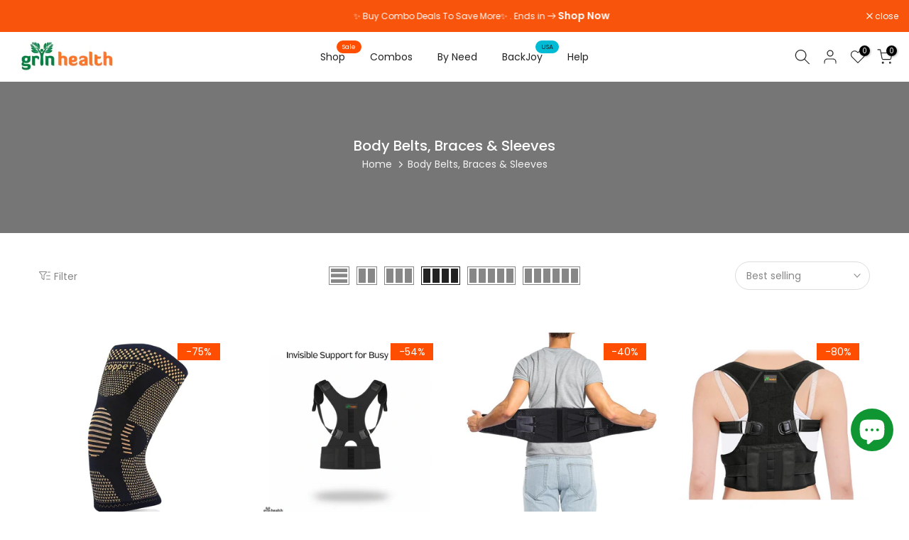

--- FILE ---
content_type: text/html; charset=utf-8
request_url: https://www.grinhealth.com/collections/braces-sleeves/?section_id=popups
body_size: 7222
content:
<div id="shopify-section-popups" class="shopify-section t4s-section-popup t4s-section-admn2-fixed"><style data-shopify>#t4s-popup__exit {
					    max-width: 950px !important;
					    background-color: var(--t4s-light-color);
					    margin: 30px auto;
					    padding: 30px;
					    position: relative;
					}
					#t4s-popup__exit button.mfp-close {
						border-radius: 100%;
						right: -25px;
						top: -25px;
						position: absolute;
						background-color: var(--t4s-light-color);
						color: var(--t4s-dark-color);
					}
					#t4s-popup__exit button.mfp-close:hover {
						color: var(--t4s-light-color);
						background-color: var(--t4s-dark-color);
					}
          .t4s-opening-qv .t4s-exit_pp_wrapper ~ .t4s-modal,
          .t4s-opening-qs .t4s-exit_pp_wrapper ~ .t4s-modal{
              z-index: 99999;
          }
          #t4s-popup__exit.t4s-popup__exit2 {
          	padding: 0;
          	max-width: 500px !important;
        	}
        	.t4s-popup__exit-heading {
	        	display: flex;
	        	align-items: center;
	        	justify-content: center;
	        	flex-direction: column;
	        	top: 30px;
	        	bottom: 30px;
	        	left: 30px;
	        	right: 30px;
	        	height: 100%;
	        	padding: 95px 30px;
	        }
	        .t4s-popup__exit-heading .t4s-heading {
		        color: var(--content-cl);
		        font-weight: 600;
						font-size: 32px;
						line-height: 48px;
						margin-bottom: 4px;
		      }
	        .t4s-popup__exit-heading .t4s-subheading {
		        color: var(--content-cl);
		        font-weight: 400;
						font-size: 14px;
						line-height: 21px;
						margin-bottom: 30px;
		      }
	        .t4s-popup__exit-heading .t4s-code {
		        color: var(--content-cl);
		        border: solid 1px var(--content-cl);
		        font-weight: 600;
						font-size: 16px;
						line-height: 24px;
						height: 37px;
						padding: 6px 16px;
						margin-bottom:30px;
		      }
					
					.t4s-popup__exit-heading .t4s-coupon-wrap{
						left:100%;
						top:0;
						bottom:0;
						transition: .3s ease-in-out;
					}
					@media (min-width: 1025px){
						.t4s-popup__exit-heading .t4s-coupon-wrap{
							opacity: 0;
						}
						.t4s-popup__exit-heading:hover .t4s-coupon-wrap{
							opacity: 1;
						}
					}
					
					.t4s-coupon-wrap .t4s-btn-coupon{
						padding: 0 10px;
						height:37px;
						display:flex;
						align-items:center;
						justify-content:center;
						background-color: var(--btn-bg-cl);
						color: var(--t4s-light-color);
					}
					.t4s-coupon-wrap .t4s-btn-coupon:hover{
						background-color: var(--btn-bg-hover-cl);
					}
					.t4s-coupon-wrap .tooltiptext {
						visibility: hidden;
						background-color: #555;
						color: #fff;
						text-align: center;
						border-radius: 6px;
						padding: 5px;
						position: absolute;
						z-index: 1;
						top:0;
						min-width: 150px;
						transform: translateY(calc(-100% - 10px));
						opacity: 0;
						transition: opacity 0.3s;
					}	
					.t4s-coupon-wrap .tooltiptext::after {
						content: "";
						position: absolute;
						top: 100%;
						left: 50%;
						margin-left: -5px;
						border-width: 5px;
						border-style: solid;
						border-color: #555 transparent transparent transparent;
					}
					.t4s-coupon-wrap button:hover .tooltiptext {
						visibility: visible;
						opacity: 1;
					}
		      .t4s-popup__exit-heading .t4s-description {
			      color: var(--content-cl);
			      font-weight: 400;
						font-size: 14px;
						line-height: 21px;
						margin-bottom: 11px;
			    }
			    .t4s-popup__exit-heading .t4s-heading-btn {
				  	padding: 0 50px;
				  	line-height: 54px;
						height: 54px;
						background-color: var(--btn-bg-cl);
						color: var(--t4s-light-color);
						border-radius: 30px;
						font-weight: 500;
						font-size: 18px;
				  }
				  .t4s-popup__exit-heading .t4s-heading-btn:hover {
					  background-color: var(--btn-bg-hover-cl);
					}
	        .t4s-products-recomend .heading {
		        margin-bottom: 27px;
		        padding: 24px 16px 11px;
		        border-bottom: solid 1px var(--border-color);
		        font-size: 20px;
		        font-weight: 600;
		        line-height: 30px;
		      }
		      .t4s-products-recomend .t4s-pr-list-recomend {
			      padding: 0 30px 30px;
			      max-height: 407px;
    				overflow-y: auto;
			    }
			    .t4s-products-recomend .t4s-pr-list-recomend .t4s-pr-loop-item:not(:last-child) {
				    margin-bottom: 25px;
				  }
			    .t4s-products-recomend .t4s-pr-loop-item .t4s-widget_img_pr{
			    	padding-inline-start: 0;
			    	padding-inline-end: 0;
			    	width: 100px;
				  }
				  .t4s-products-recomend .t4s-pr-loop-item .t4s-widget_if_pr {
				  	padding-inline-start: 13px;
					}
					.t4s-products-recomend .t4s-pr-loop-item .t4s-widget__pr-title {
						font-weight: 500;
						font-size: 16px;
						line-height: 24px;
						margin-bottom: 10px;
					}
					.t4s-products-recomend .t4s-pr-loop-item .t4s-widget__pr-price {
						font-size: 16px;
						line-height: 24px;
						margin-bottom: 10px;
					}
					.t4s-products-recomend .t4s-pr-loop-item .t4s-widget__pr-price ins {
						font-weight: 600;
					}
				  #t4s-popup__exit .t4s-col-heading {
					  color: var(--content-cl);
					  background-color: var(--bg-cl);
					}#t4s-popup__exit.t4s-popup__exit2 {
	          	max-width: 1000px !important;
	        	}@media(max-width: 1024px) {
        		#t4s-popup__exit button.mfp-close {
        			right: -15px;
  						top: -15px;
  						width: 40px;
  						height: 40px;
        		}
        		.t4s-popup__exit-heading {
	        		padding: 60px 15px;
	        	}
	        	.t4s-popup__exit-heading .t4s-heading {
		        	font-size: 24px;
		        	line-height: 30px;
		        }
		        .t4s-popup__exit-heading .t4s-subheading {
			        margin-bottom: 15px;
			      }
			      .t4s-popup__exit-heading .t4s-code {
				      height: 34px;
				      line-height: 32px;
				      padding: 0 14px;
				      margin-bottom: 15px;			    
				    }
						.t4s-coupon-wrap .t4s-btn-coupon{
							height: 34px;
						} 
	        	.t4s-popup__exit-heading .t4s-heading-btn {
	        		height: 45px;
	        		line-height: 45px;
	        		padding: 0 30px;
	        		font-size: 16px;
	        	}
        	}
        	@media(max-width: 767px) {
        		#t4s-popup__exit button.mfp-close {
        			right: -5px;
  						top: -5px;
  						width: 30px;
  						height: 30px;
        		}
        		.t4s-popup__exit-heading {
	        		padding: 30px 15px;
	        	}
	        	.t4s-products-recomend .heading {
		        	padding: 20px 15px 10px;
		        	margin-bottom: 20px;
		        }
		        .t4s-products-recomend .t4s-pr-list-recomend {
			        padding: 15px;
			        overflow-y: auto;
    					max-height: 400px;
			      }
			      .t4s-products-recomend .t4s-pr-list-recomend .t4s-pr-loop-item:not(:last-child) {
				      margin-bottom: 20px;
				    }
        	}</style><div id="t4s-popup__exit" data-block="5518e045-16e6-40cf-9ee0-17c7c3a0e213" class="t4s-popup__exit_wrap t4s-container mfp-with-anim mfp-hide t4s-popup__exit2" data-stt='{ "pp_version": 1,"day_next":  }'>
          <div class="t4s-row t4s-gx-0 t4s-gy-0  t4s-row-cols-lg-2  t4s-row-cols-1"><div class="t4s-col-item t4s_ratio1_1 t4s_position_center t4s_cover t4s-pr t4s-col-heading lazyloadt4s t4s-has-imgbg" style="--content-cl: #222222;--bg-cl: #ffffff;--btn-bg-cl: #ff4e00;--btn-bg-hover-cl: #000000;"  data-bgset="//www.grinhealth.com/cdn/shop/files/AdPopup_6b3dfbd8-5007-4d7e-a10c-3519bcb6307a.jpg?v=1713807463&width=1" data-sizes="auto"  data-optimumx="2">
			   			<div class="t4s-popup__exit-heading t4s-text-center">
					   		 <h4 class="t4s-heading">Get 10% off for your first order</h4>
					   		
<div class="t4s-code-wrap t4s-d-flex t4s-pr"><div class="t4s-code">10GRIN</div>
									<div class="t4s-coupon-wrap t4s-d-inline-flex t4s-pa">
										<button class="t4s-pr t4s-btn-coupon" data-coupon="10GRIN">
											<span class="tooltiptext">Copy to clipboard</span>
											<svg xmlns="http://www.w3.org/2000/svg" width="18" height="18" fill="currentColor" stroke="currentColor" viewBox="0 0 512 512"><path d="M448 352H288c-17.7 0-32-14.3-32-32V64c0-17.7 14.3-32 32-32H396.1c4.2 0 8.3 1.7 11.3 4.7l67.9 67.9c3 3 4.7 7.1 4.7 11.3V320c0 17.7-14.3 32-32 32zM497.9 81.9L430.1 14.1c-9-9-21.2-14.1-33.9-14.1H288c-35.3 0-64 28.7-64 64V320c0 35.3 28.7 64 64 64H448c35.3 0 64-28.7 64-64V115.9c0-12.7-5.1-24.9-14.1-33.9zM64 128c-35.3 0-64 28.7-64 64V448c0 35.3 28.7 64 64 64H224c35.3 0 64-28.7 64-64V416H256v32c0 17.7-14.3 32-32 32H64c-17.7 0-32-14.3-32-32V192c0-17.7 14.3-32 32-32H192V128H64z"/></svg>
										</button>
									</div>
									</div><p class="t4s-description">Use above code to get 10% 0FF for your first order when checkout</p><a href="/collections" class="t4s-heading-btn">GRAB THE DISCOUNT</a></div>
				    </div>

				    
				    	<link href="//www.grinhealth.com/cdn/shop/t/25/assets/collection-products.css?v=158359457861006367661750866390" rel="stylesheet" type="text/css" media="all" />
					    <div class="t4s-col-item t4s-col-products">
					    	<div class="t4s-products-recomend">
					    		
					    			<h3 class="heading">Recommended Products</h3>
					    		
					    			<div class="t4s-pr-list-recomend t4s_ratioadapt t4s_position_center t4s_cover t4s-current-scrollbar"><div class="t4s-product t4s-d-flex t4s-pr-loop-item t4s-widget__pr" data-product-options='{ "id":"6638418985096","cusQty":"1","available":true, "handle":"headrest-neck-rest-cushion-large-plus-neck-support-for-neck-back-pain-relief", "isDefault": false, "VariantFirstID": 40369424662664, "customBadge":["Hot Selling"], "customBadgeHandle":["hot-selling"],"dateStart":1633489633, "compare_at_price":299000,"price":99900, "isPreoder":false,"isExternal":false,"image2":"\/\/www.grinhealth.com\/cdn\/shop\/files\/large_Plus.jpg?v=1753884693\u0026width=1","alt":"Orthopedic Car Neck Rest Pillow (Large Plus) Extra Deep Neck Support Headrest Cushion","isGrouped":false,"maxQuantity":9999 }'>
	<div class="t4s-widget_img_pr" timeline hdt-reveal="slide-in"><div class="t4s-product-img t4s_ratio" style="--aspect-ratioapt: 1.0">
    <img data-pr-img class="t4s-product-main-img lazyloadt4s" loading="lazy" src="[data-uri]" data-src="//www.grinhealth.com/cdn/shop/files/HeadrestPlusBLK.jpg?v=1692954176&width=1" data-widths="[100,200,330,400,500,600,700,800,900]" data-optimumx="2" data-sizes="auto" width="750" height="750" alt="Memory Form Car Headrest Pillow - Grin Health">
    <span class="lazyloadt4s-loader"></span>
    <div data-replace-img2></div>
    <noscript><img class="t4s-product-main-img" loading="lazy" src="//www.grinhealth.com/cdn/shop/files/HeadrestPlusBLK.jpg?v=1692954176&width=600"  alt="Memory Form Car Headrest Pillow - Grin Health"></noscript>
</div></div>
	<div class="t4s-widget_if_pr">
		<a href="/products/headrest-neck-rest-cushion-large-plus-neck-support-for-neck-back-pain-relief" class="t4s-d-block t4s-widget__pr-title">Orthopedic Car Neck Rest Pillow (Large Plus) Extra Deep Neck Support Headrest Cushion</a><div class="t4s-widget__pr-price"data-pr-price><del>Rs. 2,990</del><ins>Rs. 999</ins></div><div class="t4s-product-colors" data-color-options='{ "color_count":3, "color_variants":["Black","Grey","Beige"],"colors_swatch":[null,null,null],"images_swatch":[null,null,null], "color_variants_avai":["Black","Grey","Beige"], "color_variants_handle":["black","grey","beige"], "img_variants":["\/\/www.grinhealth.com\/cdn\/shop\/files\/HeadrestPlusBLK.jpg?v=1692954176","\/\/www.grinhealth.com\/cdn\/shop\/files\/HeadRestExtraLarg_gray.jpg?v=1753888650","\/\/www.grinhealth.com\/cdn\/shop\/files\/HeadRestExtraLargeBiege.jpg?v=1753888650"], "id_variants":[40369424662664,40369424695432,40369424728200], "img_ratios":[1.0,1.0,1.0], "img_options":["Black","Grey","Beige"] }'><span class="t4s-pr-color__item"><span class="t4s-pr-color__value bg_color_ntloading"></span></span><span class="t4s-pr-color__item"><span class="t4s-pr-color__value bg_color_ntloading"></span></span><span class="t4s-pr-color__item"><span class="t4s-pr-color__value bg_color_ntloading"></span></span></div></div>
</div>
 <div class="t4s-product t4s-d-flex t4s-pr-loop-item t4s-widget__pr" data-product-options='{ "id":"6629066014856","cusQty":"1","available":true, "handle":"3pcs-orthopedic-bed-wedge-pillow-set-adjustable", "isDefault": false, "VariantFirstID": 41047891083400, "customBadge":null, "customBadgeHandle":null,"dateStart":1630913172, "compare_at_price":899000,"price":259000, "isPreoder":false,"isExternal":false,"image2":"\/\/www.grinhealth.com\/cdn\/shop\/products\/BedWedge-2.jpg?v=1655810580\u0026width=1","alt":"3pcs Orthopedic Bed Wedge Pillow Set with Neck Support","isGrouped":false,"maxQuantity":9999 }'>
	<div class="t4s-widget_img_pr" timeline hdt-reveal="slide-in"><div class="t4s-product-img t4s_ratio" style="--aspect-ratioapt: 0.9906666666666667">
    <img data-pr-img class="t4s-product-main-img lazyloadt4s" loading="lazy" src="[data-uri]" data-src="//www.grinhealth.com/cdn/shop/products/BedWedge-3copy.jpg?v=1655810580&width=1" data-widths="[100,200,330,400,500,600,700,800,900]" data-optimumx="2" data-sizes="auto" width="1486" height="1500" alt="3pcs Orthopedic Bed Wedge Pillow Set with Neck Support">
    <span class="lazyloadt4s-loader"></span>
    <div data-replace-img2></div>
    <noscript><img class="t4s-product-main-img" loading="lazy" src="//www.grinhealth.com/cdn/shop/products/BedWedge-3copy.jpg?v=1655810580&width=600"  alt="3pcs Orthopedic Bed Wedge Pillow Set with Neck Support"></noscript>
</div></div>
	<div class="t4s-widget_if_pr">
		<a href="/products/3pcs-orthopedic-bed-wedge-pillow-set-adjustable" class="t4s-d-block t4s-widget__pr-title">3pcs Orthopedic Bed Wedge Pillow Set with Neck Support</a><div class="t4s-widget__pr-price"data-pr-price><span class="t4s-price__sale">Rs. 2,590 – Rs. 2,990</span></div><div class="t4s-product-colors" data-color-options='{ "color_count":3, "color_variants":["Grey","Brown","Navy"],"colors_swatch":[null,null,null],"images_swatch":[null,null,null], "color_variants_avai":["Grey","Brown","Navy"], "color_variants_handle":["grey","brown","navy"], "img_variants":["\/\/www.grinhealth.com\/cdn\/shop\/products\/BedWedge-3copy.jpg?v=1655810580","\/\/www.grinhealth.com\/cdn\/shop\/products\/1500x15003.jpg?v=1659353782","\/\/www.grinhealth.com\/cdn\/shop\/files\/Final_1-Bed_wedge_navy1500x1500.jpg?v=1753893858","\/\/www.grinhealth.com\/cdn\/shop\/products\/BedWedge-3copy.jpg?v=1655810580","\/\/www.grinhealth.com\/cdn\/shop\/products\/1500x15003.jpg?v=1659353782","\/\/www.grinhealth.com\/cdn\/shop\/files\/Final_1-Bed_wedge_navy1500x1500.jpg?v=1753893858"], "id_variants":[41047891083400,44535081730184,44535081762952,41047891116168,44535081795720,44535081828488], "img_ratios":[0.9906666666666667,1.0,1.0,0.9906666666666667,1.0,1.0], "img_options":["Grey","Brown","Navy","Grey","Brown","Navy"] }'><span class="t4s-pr-color__item"><span class="t4s-pr-color__value bg_color_ntloading"></span></span><span class="t4s-pr-color__item"><span class="t4s-pr-color__value bg_color_ntloading"></span></span><span class="t4s-pr-color__item"><span class="t4s-pr-color__value bg_color_ntloading"></span></span></div></div>
</div>
 <div class="t4s-product t4s-d-flex t4s-pr-loop-item t4s-widget__pr" data-product-options='{ "id":"6546635128968","cusQty":"1","available":true, "handle":"shiatsu-neck-back-massager-with-remote-ghm219", "isDefault": true, "VariantFirstID": 39295464833160, "customBadge":null, "customBadgeHandle":null,"dateStart":1616165008, "compare_at_price":2499000,"price":1399000, "isPreoder":false,"isExternal":false,"image2":"\/\/www.grinhealth.com\/cdn\/shop\/files\/02copy.jpg?v=1712546051\u0026width=1","alt":"Smart Full Back Massager with Remote For Neck, Shoulders and Back (GHM219)","isGrouped":false,"maxQuantity":71 }'>
	<div class="t4s-widget_img_pr" timeline hdt-reveal="slide-in"><div class="t4s-product-img t4s_ratio" style="--aspect-ratioapt: 1.0">
    <img data-pr-img class="t4s-product-main-img lazyloadt4s" loading="lazy" src="[data-uri]" data-src="//www.grinhealth.com/cdn/shop/files/Massager219_Final.jpg?v=1712546051&width=1" data-widths="[100,200,330,400,500,600,700,800,900]" data-optimumx="2" data-sizes="auto" width="700" height="700" alt="Smart Full Back Massager with Remote For Neck, Shoulders and Back (GHM219)">
    <span class="lazyloadt4s-loader"></span>
    <div data-replace-img2></div>
    <noscript><img class="t4s-product-main-img" loading="lazy" src="//www.grinhealth.com/cdn/shop/files/Massager219_Final.jpg?v=1712546051&width=600"  alt="Smart Full Back Massager with Remote For Neck, Shoulders and Back (GHM219)"></noscript>
</div></div>
	<div class="t4s-widget_if_pr">
		<a href="/products/shiatsu-neck-back-massager-with-remote-ghm219" class="t4s-d-block t4s-widget__pr-title">Smart Full Back Massager with Remote For Neck, Shoulders and Back (GHM219)</a><div class="t4s-widget__pr-price"data-pr-price><del>Rs. 24,990</del><ins>Rs. 13,990</ins></div></div>
</div>
 <div class="t4s-product t4s-d-flex t4s-pr-loop-item t4s-widget__pr" data-product-options='{ "id":"4827507687560","cusQty":"1","available":true, "handle":"grin-health-sit-right-ergonomic-back-support-memory-foam-backrest-lumbar-cushion", "isDefault": true, "VariantFirstID": 33441735082120, "customBadge":null, "customBadgeHandle":null,"dateStart":1586425167, "compare_at_price":340000,"price":159000, "isPreoder":false,"isExternal":false,"image2":"\/\/www.grinhealth.com\/cdn\/shop\/files\/5_d73bb0bd-e0ee-4c75-9a28-dadc953b3223.png?v=1764869895\u0026width=1","alt":"SitRight Full Lumbar Back Support- High Density","isGrouped":false,"maxQuantity":9999 }'>
	<div class="t4s-widget_img_pr" timeline hdt-reveal="slide-in"><div class="t4s-product-img t4s_ratio" style="--aspect-ratioapt: 1.0">
    <img data-pr-img class="t4s-product-main-img lazyloadt4s" loading="lazy" src="[data-uri]" data-src="//www.grinhealth.com/cdn/shop/files/SitRight_Image_Aug_4_2025_at_09_29_51_PM.jpg?v=1764869895&width=1" data-widths="[100,200,330,400,500,600,700,800,900]" data-optimumx="2" data-sizes="auto" width="750" height="750" alt="SitRight Full Lumbar Back Support- High Density">
    <span class="lazyloadt4s-loader"></span>
    <div data-replace-img2></div>
    <noscript><img class="t4s-product-main-img" loading="lazy" src="//www.grinhealth.com/cdn/shop/files/SitRight_Image_Aug_4_2025_at_09_29_51_PM.jpg?v=1764869895&width=600"  alt="SitRight Full Lumbar Back Support- High Density"></noscript>
</div></div>
	<div class="t4s-widget_if_pr">
		<a href="/products/grin-health-sit-right-ergonomic-back-support-memory-foam-backrest-lumbar-cushion" class="t4s-d-block t4s-widget__pr-title">SitRight Full Lumbar Back Support- High Density</a><div class="t4s-widget__pr-price"data-pr-price><del>Rs. 3,400</del><ins>Rs. 1,590</ins></div></div>
</div>
 <div class="t4s-product t4s-d-flex t4s-pr-loop-item t4s-widget__pr" data-product-options='{ "id":"4816129294472","cusQty":"1","available":true, "handle":"grin-health-sitplus-premium-comfort-seat-cushion-for-office-chair-car-seat-non-slip-orthopedic-design-to-relieve-back-pain-relief", "isDefault": false, "VariantFirstID": 41262430388360, "customBadge":["New"], "customBadgeHandle":["new"],"dateStart":1586247208, "compare_at_price":499000,"price":149000, "isPreoder":false,"isExternal":false,"image2":"\/\/www.grinhealth.com\/cdn\/shop\/files\/SitPlus2_Grey.jpg?v=1769676509\u0026width=1","alt":"SitPlus Extra-Dense Seat Cushion for Firm Support","isGrouped":false,"maxQuantity":9999 }'>
	<div class="t4s-widget_img_pr" timeline hdt-reveal="slide-in"><div class="t4s-product-img t4s_ratio" style="--aspect-ratioapt: 1.053484602917342">
    <img data-pr-img class="t4s-product-main-img lazyloadt4s" loading="lazy" src="[data-uri]" data-src="//www.grinhealth.com/cdn/shop/files/SitPlusGrey-1.jpg?v=1692724024&width=1" data-widths="[100,200,330,400,500,600,700,800,900]" data-optimumx="2" data-sizes="auto" width="650" height="617" alt="SitPlus Extra-Dense Seat Cushion for Firm Support">
    <span class="lazyloadt4s-loader"></span>
    <div data-replace-img2></div>
    <noscript><img class="t4s-product-main-img" loading="lazy" src="//www.grinhealth.com/cdn/shop/files/SitPlusGrey-1.jpg?v=1692724024&width=600"  alt="SitPlus Extra-Dense Seat Cushion for Firm Support"></noscript>
</div></div>
	<div class="t4s-widget_if_pr">
		<a href="/products/grin-health-sitplus-premium-comfort-seat-cushion-for-office-chair-car-seat-non-slip-orthopedic-design-to-relieve-back-pain-relief" class="t4s-d-block t4s-widget__pr-title">SitPlus Extra-Dense Seat Cushion for Firm Support</a><div class="t4s-widget__pr-price"data-pr-price><del>Rs. 4,990</del><ins>Rs. 1,490</ins></div><div class="t4s-product-colors" data-color-options='{ "color_count":2, "color_variants":["Grey","Light Blue"],"colors_swatch":[null,null],"images_swatch":[null,null], "color_variants_avai":["Grey","Light Blue"], "color_variants_handle":["grey","light-blue"], "img_variants":["\/\/www.grinhealth.com\/cdn\/shop\/files\/SitPlusGrey-1.jpg?v=1692724024","\/\/www.grinhealth.com\/cdn\/shop\/files\/SitPlusBlue-1.jpg?v=1769676509"], "id_variants":[41262430388360,41262430421128], "img_ratios":[1.053484602917342,1.053484602917342], "img_options":["Grey","Light Blue"] }'><span class="t4s-pr-color__item"><span class="t4s-pr-color__value bg_color_ntloading"></span></span><span class="t4s-pr-color__item"><span class="t4s-pr-color__value bg_color_ntloading"></span></span><span class="t4s-pr-color__item"><span class="t4s-pr-color__value bg_color_ntloading"></span></span></div></div>
</div>
 <div class="t4s-product t4s-d-flex t4s-pr-loop-item t4s-widget__pr" data-product-options='{ "id":"7851151753352","cusQty":"1","available":true, "handle":"sitright-pro-standard-size-backrest-lumbar-support-c3-black", "isDefault": true, "VariantFirstID": 41828570661000, "customBadge":null, "customBadgeHandle":null,"dateStart":1709137741, "compare_at_price":340000,"price":129000, "isPreoder":false,"isExternal":false,"image2":"\/\/www.grinhealth.com\/cdn\/shop\/files\/SitRightProStandard.jpg?v=1709138255\u0026width=1","alt":"SitRight Pro Standard Size Backrest Lumbar Support","isGrouped":false,"maxQuantity":91 }'>
	<div class="t4s-widget_img_pr" timeline hdt-reveal="slide-in"><div class="t4s-product-img t4s_ratio" style="--aspect-ratioapt: 1.0">
    <img data-pr-img class="t4s-product-main-img lazyloadt4s" loading="lazy" src="[data-uri]" data-src="//www.grinhealth.com/cdn/shop/files/1-SitRightProStandrad.jpg?v=1709138256&width=1" data-widths="[100,200,330,400,500,600,700,800,900]" data-optimumx="2" data-sizes="auto" width="700" height="700" alt="SitRight Pro Standard Size Backrest Lumbar Support">
    <span class="lazyloadt4s-loader"></span>
    <div data-replace-img2></div>
    <noscript><img class="t4s-product-main-img" loading="lazy" src="//www.grinhealth.com/cdn/shop/files/1-SitRightProStandrad.jpg?v=1709138256&width=600"  alt="SitRight Pro Standard Size Backrest Lumbar Support"></noscript>
</div></div>
	<div class="t4s-widget_if_pr">
		<a href="/products/sitright-pro-standard-size-backrest-lumbar-support-c3-black" class="t4s-d-block t4s-widget__pr-title">SitRight Pro Standard Size Backrest Lumbar Support</a><div class="t4s-widget__pr-price"data-pr-price><del>Rs. 3,400</del><ins>Rs. 1,290</ins></div></div>
</div>
 <div class="t4s-product t4s-d-flex t4s-pr-loop-item t4s-widget__pr" data-product-options='{ "id":"4827583971464","cusQty":"1","available":true, "handle":"grin-health-gel-layer-and-memory-foam-coccyx-seat-cushion-for-sciatica-tailbone-and-back-pain-relief-black", "isDefault": true, "VariantFirstID": 33441930215560, "customBadge":null, "customBadgeHandle":null,"dateStart":1586426020, "compare_at_price":449000,"price":149900, "isPreoder":false,"isExternal":false,"image2":"\/\/www.grinhealth.com\/cdn\/shop\/products\/61WTbcBpE7L._SL1000.jpg?v=1718895697\u0026width=1","alt":"Gel Enhanced Coccyx Seat Cushion","isGrouped":false,"maxQuantity":9999 }'>
	<div class="t4s-widget_img_pr" timeline hdt-reveal="slide-in"><div class="t4s-product-img t4s_ratio" style="--aspect-ratioapt: 1.0">
    <img data-pr-img class="t4s-product-main-img lazyloadt4s" loading="lazy" src="[data-uri]" data-src="//www.grinhealth.com/cdn/shop/products/7108mLpJrcL._SL1500.jpg?v=1718895670&width=1" data-widths="[100,200,330,400,500,600,700,800,900]" data-optimumx="2" data-sizes="auto" width="750" height="750" alt="Gel Enhanced Coccyx Seat Cushion">
    <span class="lazyloadt4s-loader"></span>
    <div data-replace-img2></div>
    <noscript><img class="t4s-product-main-img" loading="lazy" src="//www.grinhealth.com/cdn/shop/products/7108mLpJrcL._SL1500.jpg?v=1718895670&width=600"  alt="Gel Enhanced Coccyx Seat Cushion"></noscript>
</div></div>
	<div class="t4s-widget_if_pr">
		<a href="/products/grin-health-gel-layer-and-memory-foam-coccyx-seat-cushion-for-sciatica-tailbone-and-back-pain-relief-black" class="t4s-d-block t4s-widget__pr-title">Gel Enhanced Coccyx Seat Cushion</a><div class="t4s-widget__pr-price"data-pr-price><del>Rs. 4,490</del><ins>Rs. 1,499</ins></div></div>
</div>
 <div class="t4s-product t4s-d-flex t4s-pr-loop-item t4s-widget__pr" data-product-options='{ "id":"7663750578312","cusQty":"1","available":true, "handle":"sitright-full-lumbar-back-support-with-gel", "isDefault": true, "VariantFirstID": 41495461363848, "customBadge":null, "customBadgeHandle":null,"dateStart":1700632887, "compare_at_price":340000,"price":169900, "isPreoder":false,"isExternal":false,"image2":"\/\/www.grinhealth.com\/cdn\/shop\/files\/SitRight_1_belt_Size.jpg?v=1764869895\u0026width=1","alt":"SitRight Full Lumbar Back Support with Gel","isGrouped":false,"maxQuantity":83 }'>
	<div class="t4s-widget_img_pr" timeline hdt-reveal="slide-in"><div class="t4s-product-img t4s_ratio" style="--aspect-ratioapt: 0.9">
    <img data-pr-img class="t4s-product-main-img lazyloadt4s" loading="lazy" src="[data-uri]" data-src="//www.grinhealth.com/cdn/shop/files/SitRightGel1Belt.jpg?v=1700633101&width=1" data-widths="[100,200,330,400,500,600,700,800,900]" data-optimumx="2" data-sizes="auto" width="540" height="600" alt="SitRight Full Lumbar Back Support with Gel">
    <span class="lazyloadt4s-loader"></span>
    <div data-replace-img2></div>
    <noscript><img class="t4s-product-main-img" loading="lazy" src="//www.grinhealth.com/cdn/shop/files/SitRightGel1Belt.jpg?v=1700633101&width=600"  alt="SitRight Full Lumbar Back Support with Gel"></noscript>
</div></div>
	<div class="t4s-widget_if_pr">
		<a href="/products/sitright-full-lumbar-back-support-with-gel" class="t4s-d-block t4s-widget__pr-title">SitRight Full Lumbar Back Support with Gel</a><div class="t4s-widget__pr-price"data-pr-price><del>Rs. 3,400</del><ins>Rs. 1,699</ins></div></div>
</div>
 <div class="t4s-product t4s-d-flex t4s-pr-loop-item t4s-widget__pr" data-product-options='{ "id":"7113606332552","cusQty":"1","available":true, "handle":"seat-cushion-lumbar-support-pillow-combo-gel-chair-cushions-for-pain-relief", "isDefault": true, "VariantFirstID": 40828354822280, "customBadge":["New"], "customBadgeHandle":["new"],"dateStart":1665828600, "compare_at_price":649000,"price":179000, "isPreoder":false,"isExternal":false,"image2":"\/\/www.grinhealth.com\/cdn\/shop\/files\/Gel_Combo-_Model_Photo_Where_to_use.jpg?v=1752596987\u0026width=1","alt":"Comfy Pro Seating Combo - Ortho Seat-Lumbar Set","isGrouped":false,"maxQuantity":92 }'>
	<div class="t4s-widget_img_pr" timeline hdt-reveal="slide-in"><div class="t4s-product-img t4s_ratio" style="--aspect-ratioapt: 1.0">
    <img data-pr-img class="t4s-product-main-img lazyloadt4s" loading="lazy" src="[data-uri]" data-src="//www.grinhealth.com/cdn/shop/files/ComoGelInfused.jpg?v=1704192621&width=1" data-widths="[100,200,330,400,500,600,700,800,900]" data-optimumx="2" data-sizes="auto" width="586" height="586" alt="Comfy Pro Seating Combo - Ortho Seat-Lumbar Set">
    <span class="lazyloadt4s-loader"></span>
    <div data-replace-img2></div>
    <noscript><img class="t4s-product-main-img" loading="lazy" src="//www.grinhealth.com/cdn/shop/files/ComoGelInfused.jpg?v=1704192621&width=600"  alt="Comfy Pro Seating Combo - Ortho Seat-Lumbar Set"></noscript>
</div></div>
	<div class="t4s-widget_if_pr">
		<a href="/products/seat-cushion-lumbar-support-pillow-combo-gel-chair-cushions-for-pain-relief" class="t4s-d-block t4s-widget__pr-title">Comfy Pro Seating Combo - Ortho Seat-Lumbar Set</a><div class="t4s-widget__pr-price"data-pr-price><del>Rs. 6,490</del><ins>Rs. 1,790</ins></div></div>
</div>
 <div class="t4s-product t4s-d-flex t4s-pr-loop-item t4s-widget__pr" data-product-options='{ "id":"6936259625096","cusQty":"1","available":true, "handle":"3pcs-orthopedic-bed-wedge-pillow-set-adjustable-brown", "isDefault": false, "VariantFirstID": 42787785179272, "customBadge":["Best Seller"], "customBadgeHandle":["best-seller"],"dateStart":1655720793, "compare_at_price":899000,"price":259000, "isPreoder":false,"isExternal":false,"image2":"\/\/www.grinhealth.com\/cdn\/shop\/products\/1000x10003copy.jpg?v=1659353782\u0026width=1","alt":"3pcs Orthopedic Bed Wedge Cushion Pillow Set with Neck Support, Brown","isGrouped":false,"maxQuantity":9999 }'>
	<div class="t4s-widget_img_pr" timeline hdt-reveal="slide-in"><div class="t4s-product-img t4s_ratio" style="--aspect-ratioapt: 1.0">
    <img data-pr-img class="t4s-product-main-img lazyloadt4s" loading="lazy" src="[data-uri]" data-src="//www.grinhealth.com/cdn/shop/products/1500x15003.jpg?v=1659353782&width=1" data-widths="[100,200,330,400,500,600,700,800,900]" data-optimumx="2" data-sizes="auto" width="750" height="750" alt="3pcs Orthopedic Bed Wedge Cushion Pillow Set with Neck Support, Brown">
    <span class="lazyloadt4s-loader"></span>
    <div data-replace-img2></div>
    <noscript><img class="t4s-product-main-img" loading="lazy" src="//www.grinhealth.com/cdn/shop/products/1500x15003.jpg?v=1659353782&width=600"  alt="3pcs Orthopedic Bed Wedge Cushion Pillow Set with Neck Support, Brown"></noscript>
</div></div>
	<div class="t4s-widget_if_pr">
		<a href="/products/3pcs-orthopedic-bed-wedge-pillow-set-adjustable-brown" class="t4s-d-block t4s-widget__pr-title">3pcs Orthopedic Bed Wedge Cushion Pillow Set with Neck Support, Brown</a><div class="t4s-widget__pr-price"data-pr-price><span class="t4s-price__sale">Rs. 2,590 – Rs. 2,990</span></div></div>
</div>
 <div class="t4s-product t4s-d-flex t4s-pr-loop-item t4s-widget__pr" data-product-options='{ "id":"6610317115528","cusQty":"1","available":true, "handle":"grin-health-foot-rest-for-under-desk-with-2-option-at-work-adjustable-footrest-for-office-work-study-home-gaming-17-5-x-10-x-5-2cm", "isDefault": true, "VariantFirstID": 39485973594248, "customBadge":null, "customBadgeHandle":null,"dateStart":1627628695, "compare_at_price":299000,"price":142900, "isPreoder":false,"isExternal":false,"image2":"\/\/www.grinhealth.com\/cdn\/shop\/files\/footrest3.jpg?v=1715308384\u0026width=1","alt":"Adjustable Foot Rest for Under Desk","isGrouped":false,"maxQuantity":86 }'>
	<div class="t4s-widget_img_pr" timeline hdt-reveal="slide-in"><div class="t4s-product-img t4s_ratio" style="--aspect-ratioapt: 1.1325503355704698">
    <img data-pr-img class="t4s-product-main-img lazyloadt4s" loading="lazy" src="[data-uri]" data-src="//www.grinhealth.com/cdn/shop/files/FootRest-1.jpg?v=1715308384&width=1" data-widths="[100,200,330,400,500,600,700,800,900]" data-optimumx="2" data-sizes="auto" width="675" height="596" alt="Adjustable Foot Rest for Under Desk">
    <span class="lazyloadt4s-loader"></span>
    <div data-replace-img2></div>
    <noscript><img class="t4s-product-main-img" loading="lazy" src="//www.grinhealth.com/cdn/shop/files/FootRest-1.jpg?v=1715308384&width=600"  alt="Adjustable Foot Rest for Under Desk"></noscript>
</div></div>
	<div class="t4s-widget_if_pr">
		<a href="/products/grin-health-foot-rest-for-under-desk-with-2-option-at-work-adjustable-footrest-for-office-work-study-home-gaming-17-5-x-10-x-5-2cm" class="t4s-d-block t4s-widget__pr-title">Adjustable Foot Rest for Under Desk</a><div class="t4s-widget__pr-price"data-pr-price><del>Rs. 2,990</del><ins>Rs. 1,429</ins></div></div>
</div>
 <div class="t4s-product t4s-d-flex t4s-pr-loop-item t4s-widget__pr" data-product-options='{ "id":"4816282124424","cusQty":"1","available":true, "handle":"grin-health-butterfly-orthopedic-contour-memory-foam-neck-support-sleeping-bed-pillow-cervical-cooling-pillow-for-back-and-neck-pain-relief", "isDefault": true, "VariantFirstID": 33399800299656, "customBadge":null, "customBadgeHandle":null,"dateStart":1586249724, "compare_at_price":599000,"price":149000, "isPreoder":false,"isExternal":false,"image2":"\/\/www.grinhealth.com\/cdn\/shop\/products\/butterFly-Plw.jpg?v=1611853218\u0026width=1","alt":"ButterFly Contour Cervical Pillow","isGrouped":false,"maxQuantity":5 }'>
	<div class="t4s-widget_img_pr" timeline hdt-reveal="slide-in"><div class="t4s-product-img t4s_ratio" style="--aspect-ratioapt: 1.0">
    <img data-pr-img class="t4s-product-main-img lazyloadt4s" loading="lazy" src="[data-uri]" data-src="//www.grinhealth.com/cdn/shop/products/1500x1500-Butterflycopy.jpg?v=1611853218&width=1" data-widths="[100,200,330,400,500,600,700,800,900]" data-optimumx="2" data-sizes="auto" width="1500" height="1500" alt="ButterFly Contour Cervical Pillow">
    <span class="lazyloadt4s-loader"></span>
    <div data-replace-img2></div>
    <noscript><img class="t4s-product-main-img" loading="lazy" src="//www.grinhealth.com/cdn/shop/products/1500x1500-Butterflycopy.jpg?v=1611853218&width=600"  alt="ButterFly Contour Cervical Pillow"></noscript>
</div></div>
	<div class="t4s-widget_if_pr">
		<a href="/products/grin-health-butterfly-orthopedic-contour-memory-foam-neck-support-sleeping-bed-pillow-cervical-cooling-pillow-for-back-and-neck-pain-relief" class="t4s-d-block t4s-widget__pr-title">ButterFly Contour Cervical Pillow</a><div class="t4s-widget__pr-price"data-pr-price><del>Rs. 5,990</del><ins>Rs. 1,490</ins></div></div>
</div>
 <div class="t4s-product t4s-d-flex t4s-pr-loop-item t4s-widget__pr" data-product-options='{ "id":"4827525349512","cusQty":"1","available":true, "handle":"coccyx-tailbone-support-seat-cushion", "isDefault": false, "VariantFirstID": 42122881073288, "customBadge":null, "customBadgeHandle":null,"dateStart":1586425365, "compare_at_price":290000,"price":119000, "isPreoder":false,"isExternal":false,"image2":"\/\/www.grinhealth.com\/cdn\/shop\/files\/Coccyx_New_3D_700x700_copy.jpg?v=1754056311\u0026width=1","alt":"Coccyx Seat Cushion Tailbone Pillow","isGrouped":false,"maxQuantity":9999 }'>
	<div class="t4s-widget_img_pr" timeline hdt-reveal="slide-in"><div class="t4s-product-img t4s_ratio" style="--aspect-ratioapt: 1.0">
    <img data-pr-img class="t4s-product-main-img lazyloadt4s" loading="lazy" src="[data-uri]" data-src="//www.grinhealth.com/cdn/shop/files/Coccyx_New_3D_700x700_copy_2.jpg?v=1754056311&width=1" data-widths="[100,200,330,400,500,600,700,800,900]" data-optimumx="2" data-sizes="auto" width="700" height="700" alt="Coccyx Seat Cushion Tailbone Pillow">
    <span class="lazyloadt4s-loader"></span>
    <div data-replace-img2></div>
    <noscript><img class="t4s-product-main-img" loading="lazy" src="//www.grinhealth.com/cdn/shop/files/Coccyx_New_3D_700x700_copy_2.jpg?v=1754056311&width=600"  alt="Coccyx Seat Cushion Tailbone Pillow"></noscript>
</div></div>
	<div class="t4s-widget_if_pr">
		<a href="/products/coccyx-tailbone-support-seat-cushion" class="t4s-d-block t4s-widget__pr-title">Coccyx Seat Cushion Tailbone Pillow</a><div class="t4s-widget__pr-price"data-pr-price><span class="t4s-price__sale">Rs. 1,190 – Rs. 1,649</span></div><div class="t4s-product-colors" data-color-options='{ "color_count":3, "color_variants":["Black","Grey","Blue"],"colors_swatch":[null,null,null],"images_swatch":[null,null,null], "color_variants_avai":["Black","Grey","Blue"], "color_variants_handle":["black","grey","blue"], "img_variants":["\/\/www.grinhealth.com\/cdn\/shop\/files\/Coccyx_New_3D_700x700_copy_2.jpg?v=1754056311","\/\/www.grinhealth.com\/cdn\/shop\/files\/Coccyx1.jpg?v=1753874394","\/\/www.grinhealth.com\/cdn\/shop\/files\/Coccyx_New_3D_700x700_copy.jpg?v=1754056311","\/\/www.grinhealth.com\/cdn\/shop\/files\/Coccyx_New_3D_700x700_157e3fa5-659a-4f7f-b7da-d1b0af11d789.jpg?v=1754056311"], "id_variants":[42122881073288,42122881171592,42122881204360,42122881335432], "img_ratios":[1.0,1.0,1.0,1.0], "img_options":["Black","Black","Grey","Blue"] }'><span class="t4s-pr-color__item"><span class="t4s-pr-color__value bg_color_ntloading"></span></span><span class="t4s-pr-color__item"><span class="t4s-pr-color__value bg_color_ntloading"></span></span><span class="t4s-pr-color__item"><span class="t4s-pr-color__value bg_color_ntloading"></span></span></div></div>
</div>
 <div class="t4s-product t4s-d-flex t4s-pr-loop-item t4s-widget__pr" data-product-options='{ "id":"4566284402824","cusQty":"1","available":true, "handle":"grin-health-advance-orthopaedic-coccyx-plus-seat-cushion-with-memory-foam-pain-relief-black-grey", "isDefault": false, "VariantFirstID": 34046051811464, "customBadge":["Hot Selling"], "customBadgeHandle":["hot-selling"],"dateStart":1581585772, "compare_at_price":449000,"price":149900, "isPreoder":false,"isExternal":false,"image2":"\/\/www.grinhealth.com\/cdn\/shop\/files\/CoccyxPlus4.jpg?v=1752515179\u0026width=1","alt":"CoccyxPlus Piles Pain Relief Seat Cushion","isGrouped":false,"maxQuantity":9999 }'>
	<div class="t4s-widget_img_pr" timeline hdt-reveal="slide-in"><div class="t4s-product-img t4s_ratio" style="--aspect-ratioapt: 1.0">
    <img data-pr-img class="t4s-product-main-img lazyloadt4s" loading="lazy" src="[data-uri]" data-src="//www.grinhealth.com/cdn/shop/files/CoccyxPlus6.jpg?v=1752515179&width=1" data-widths="[100,200,330,400,500,600,700,800,900]" data-optimumx="2" data-sizes="auto" width="750" height="750" alt="CoccyxPlus Piles Pain Relief Seat Cushion">
    <span class="lazyloadt4s-loader"></span>
    <div data-replace-img2></div>
    <noscript><img class="t4s-product-main-img" loading="lazy" src="//www.grinhealth.com/cdn/shop/files/CoccyxPlus6.jpg?v=1752515179&width=600"  alt="CoccyxPlus Piles Pain Relief Seat Cushion"></noscript>
</div></div>
	<div class="t4s-widget_if_pr">
		<a href="/products/grin-health-advance-orthopaedic-coccyx-plus-seat-cushion-with-memory-foam-pain-relief-black-grey" class="t4s-d-block t4s-widget__pr-title">CoccyxPlus Piles Pain Relief Seat Cushion</a><div class="t4s-widget__pr-price"data-pr-price><span class="t4s-price__sale">Rs. 1,499 – Rs. 1,599</span></div></div>
</div>
 <div class="t4s-product t4s-d-flex t4s-pr-loop-item t4s-widget__pr" data-product-options='{ "id":"4816279339144","cusQty":"1","available":true, "handle":"grin-health-ssp-soft-memory-foam-cervical-contour-gel-queen-size-pillow-for-neck-support-55x35x11-09-cmgh-ssp-gel-q", "isDefault": true, "VariantFirstID": 33399797055624, "customBadge":null, "customBadgeHandle":null,"dateStart":1586249681, "compare_at_price":499000,"price":149000, "isPreoder":false,"isExternal":false,"image2":"\/\/www.grinhealth.com\/cdn\/shop\/files\/Cervical2.jpg?v=1716309622\u0026width=1","alt":"Gel Contour Cervical Pillow","isGrouped":false,"maxQuantity":91 }'>
	<div class="t4s-widget_img_pr" timeline hdt-reveal="slide-in"><div class="t4s-product-img t4s_ratio" style="--aspect-ratioapt: 1.0">
    <img data-pr-img class="t4s-product-main-img lazyloadt4s" loading="lazy" src="[data-uri]" data-src="//www.grinhealth.com/cdn/shop/files/GelCervical.jpg?v=1716309622&width=1" data-widths="[100,200,330,400,500,600,700,800,900]" data-optimumx="2" data-sizes="auto" width="650" height="650" alt="Gel Contour Cervical Pillow">
    <span class="lazyloadt4s-loader"></span>
    <div data-replace-img2></div>
    <noscript><img class="t4s-product-main-img" loading="lazy" src="//www.grinhealth.com/cdn/shop/files/GelCervical.jpg?v=1716309622&width=600"  alt="Gel Contour Cervical Pillow"></noscript>
</div></div>
	<div class="t4s-widget_if_pr">
		<a href="/products/grin-health-ssp-soft-memory-foam-cervical-contour-gel-queen-size-pillow-for-neck-support-55x35x11-09-cmgh-ssp-gel-q" class="t4s-d-block t4s-widget__pr-title">Gel Contour Cervical Pillow</a><div class="t4s-widget__pr-price"data-pr-price><del>Rs. 4,990</del><ins>Rs. 1,490</ins></div></div>
</div>
 <div class="t4s-product t4s-d-flex t4s-pr-loop-item t4s-widget__pr" data-product-options='{ "id":"5196254052488","cusQty":"1","available":true, "handle":"sitright-pro-premium-full-lumbar-support-black", "isDefault": false, "VariantFirstID": 34735083094152, "customBadge":null, "customBadgeHandle":null,"dateStart":1604224787, "compare_at_price":340000,"price":139000, "isPreoder":false,"isExternal":false,"image2":"\/\/www.grinhealth.com\/cdn\/shop\/files\/SitRight_Pro_Website2.jpg?v=1752774122\u0026width=1","alt":"SitRight Pro Full Lumbar Back Support- Sleek \u0026amp; Soft","isGrouped":false,"maxQuantity":9999 }'>
	<div class="t4s-widget_img_pr" timeline hdt-reveal="slide-in"><div class="t4s-product-img t4s_ratio" style="--aspect-ratioapt: 1.0">
    <img data-pr-img class="t4s-product-main-img lazyloadt4s" loading="lazy" src="[data-uri]" data-src="//www.grinhealth.com/cdn/shop/files/SitRight_Pro_Website3.jpg?v=1752774122&width=1" data-widths="[100,200,330,400,500,600,700,800,900]" data-optimumx="2" data-sizes="auto" width="675" height="675" alt="SitRight Pro Full Lumbar Back Support- Sleek &amp; Soft">
    <span class="lazyloadt4s-loader"></span>
    <div data-replace-img2></div>
    <noscript><img class="t4s-product-main-img" loading="lazy" src="//www.grinhealth.com/cdn/shop/files/SitRight_Pro_Website3.jpg?v=1752774122&width=600"  alt="SitRight Pro Full Lumbar Back Support- Sleek &amp; Soft"></noscript>
</div></div>
	<div class="t4s-widget_if_pr">
		<a href="/products/sitright-pro-premium-full-lumbar-support-black" class="t4s-d-block t4s-widget__pr-title">SitRight Pro Full Lumbar Back Support- Sleek & Soft</a><div class="t4s-widget__pr-price"data-pr-price><del>Rs. 3,400</del><ins>Rs. 1,390</ins></div><div class="t4s-product-colors" data-color-options='{ "color_count":3, "color_variants":["Black","Grey","Biege"],"colors_swatch":[null,null,null],"images_swatch":[null,null,null], "color_variants_avai":["Black","Grey","Biege"], "color_variants_handle":["black","grey","biege"], "img_variants":["\/\/www.grinhealth.com\/cdn\/shop\/files\/SitRight_Pro_Website3.jpg?v=1752774122","\/\/www.grinhealth.com\/cdn\/shop\/files\/SitRight_Pro_Website2.jpg?v=1752774122","\/\/www.grinhealth.com\/cdn\/shop\/files\/SitRight_Pro_Website1.jpg?v=1752774122"], "id_variants":[34735083094152,34735083126920,34735083159688], "img_ratios":[1.0,1.0,1.0], "img_options":["Black","Grey","Biege"] }'><span class="t4s-pr-color__item"><span class="t4s-pr-color__value bg_color_ntloading"></span></span><span class="t4s-pr-color__item"><span class="t4s-pr-color__value bg_color_ntloading"></span></span><span class="t4s-pr-color__item"><span class="t4s-pr-color__value bg_color_ntloading"></span></span></div></div>
</div>
 <div class="t4s-product t4s-d-flex t4s-pr-loop-item t4s-widget__pr" data-product-options='{ "id":"5241526616200","cusQty":"1","available":true, "handle":"nextgen-premium-coccyx-seat-cushion-for-tailbone-lower-back-hip-sciatica-pain-ergonomic-office-chair-car-seat-cushion", "isDefault": true, "VariantFirstID": 40150113714312, "customBadge":null, "customBadgeHandle":null,"dateStart":1611852218, "compare_at_price":449000,"price":159000, "isPreoder":false,"isExternal":false,"image2":"\/\/www.grinhealth.com\/cdn\/shop\/products\/BTRFKY-2-6.jpg?v=1611852530\u0026width=1","alt":"Grin Health Lux Wedge Seat Cushion","isGrouped":false,"maxQuantity":76 }'>
	<div class="t4s-widget_img_pr" timeline hdt-reveal="slide-in"><div class="t4s-product-img t4s_ratio" style="--aspect-ratioapt: 1.0">
    <img data-pr-img class="t4s-product-main-img lazyloadt4s" loading="lazy" src="[data-uri]" data-src="//www.grinhealth.com/cdn/shop/products/1500x1500_c4321206-4454-4c8a-ad8b-36e4ddc04324.jpg?v=1611852530&width=1" data-widths="[100,200,330,400,500,600,700,800,900]" data-optimumx="2" data-sizes="auto" width="1500" height="1500" alt="Grin Health Lux Wedge Seat Cushion">
    <span class="lazyloadt4s-loader"></span>
    <div data-replace-img2></div>
    <noscript><img class="t4s-product-main-img" loading="lazy" src="//www.grinhealth.com/cdn/shop/products/1500x1500_c4321206-4454-4c8a-ad8b-36e4ddc04324.jpg?v=1611852530&width=600"  alt="Grin Health Lux Wedge Seat Cushion"></noscript>
</div></div>
	<div class="t4s-widget_if_pr">
		<a href="/products/nextgen-premium-coccyx-seat-cushion-for-tailbone-lower-back-hip-sciatica-pain-ergonomic-office-chair-car-seat-cushion" class="t4s-d-block t4s-widget__pr-title">Grin Health Lux Wedge Seat Cushion</a><div class="t4s-widget__pr-price"data-pr-price><del>Rs. 4,490</del><ins>Rs. 1,590</ins></div></div>
</div>
 <div class="t4s-product t4s-d-flex t4s-pr-loop-item t4s-widget__pr" data-product-options='{ "id":"4827610185864","cusQty":"1","available":true, "handle":"grin-health-orthopedic-memory-foam-cervical-pillow-for-neck-pain", "isDefault": false, "VariantFirstID": 33442000273544, "customBadge":null, "customBadgeHandle":null,"dateStart":1586426322, "compare_at_price":299000,"price":99000, "isPreoder":false,"isExternal":false,"image2":"\/\/www.grinhealth.com\/cdn\/shop\/products\/41DPmHa7nyL_0ff0c851-d6ed-4067-9ad9-466c0ec681a1.jpg?v=1586426322\u0026width=1","alt":"Ergo Contour Cervical Pillow","isGrouped":false,"maxQuantity":9999 }'>
	<div class="t4s-widget_img_pr" timeline hdt-reveal="slide-in"><div class="t4s-product-img t4s_ratio" style="--aspect-ratioapt: 1.0">
    <img data-pr-img class="t4s-product-main-img lazyloadt4s" loading="lazy" src="[data-uri]" data-src="//www.grinhealth.com/cdn/shop/products/71YCN7YBP1L._SL1500_f5833ee7-48ad-49c2-a1f1-14fa92b1a57b.jpg?v=1586426322&width=1" data-widths="[100,200,330,400,500,600,700,800,900]" data-optimumx="2" data-sizes="auto" width="1500" height="1500" alt="Ergo Contour Cervical Pillow">
    <span class="lazyloadt4s-loader"></span>
    <div data-replace-img2></div>
    <noscript><img class="t4s-product-main-img" loading="lazy" src="//www.grinhealth.com/cdn/shop/products/71YCN7YBP1L._SL1500_f5833ee7-48ad-49c2-a1f1-14fa92b1a57b.jpg?v=1586426322&width=600"  alt="Ergo Contour Cervical Pillow"></noscript>
</div></div>
	<div class="t4s-widget_if_pr">
		<a href="/products/grin-health-orthopedic-memory-foam-cervical-pillow-for-neck-pain" class="t4s-d-block t4s-widget__pr-title">Ergo Contour Cervical Pillow</a><div class="t4s-widget__pr-price"data-pr-price><span class="t4s-price__sale">Rs. 990 – Rs. 1,460</span></div></div>
</div>
 <div class="t4s-product t4s-d-flex t4s-pr-loop-item t4s-widget__pr" data-product-options='{ "id":"4827464040584","cusQty":"1","available":true, "handle":"grin-health-memory-foam-orthopaedic-backrest-cushion-sky-blue", "isDefault": false, "VariantFirstID": 34045603283080, "customBadge":null, "customBadgeHandle":null,"dateStart":1586424643, "compare_at_price":299000,"price":139000, "isPreoder":false,"isExternal":false,"image2":"\/\/www.grinhealth.com\/cdn\/shop\/products\/GHOBSGRY_copy_2.jpg?v=1609849493\u0026width=1","alt":"Orthopedic Mid-Backrest Cushion for Sitting Spine Alignment and Posture Correction","isGrouped":false,"maxQuantity":9999 }'>
	<div class="t4s-widget_img_pr" timeline hdt-reveal="slide-in"><div class="t4s-product-img t4s_ratio" style="--aspect-ratioapt: 1.0">
    <img data-pr-img class="t4s-product-main-img lazyloadt4s" loading="lazy" src="[data-uri]" data-src="//www.grinhealth.com/cdn/shop/products/Medium_Firm_copy.jpg?v=1609849493&width=1" data-widths="[100,200,330,400,500,600,700,800,900]" data-optimumx="2" data-sizes="auto" width="1200" height="1200" alt="Orthopedic Mid-Backrest Cushion for Sitting Spine Alignment and Posture Correction">
    <span class="lazyloadt4s-loader"></span>
    <div data-replace-img2></div>
    <noscript><img class="t4s-product-main-img" loading="lazy" src="//www.grinhealth.com/cdn/shop/products/Medium_Firm_copy.jpg?v=1609849493&width=600"  alt="Orthopedic Mid-Backrest Cushion for Sitting Spine Alignment and Posture Correction"></noscript>
</div></div>
	<div class="t4s-widget_if_pr">
		<a href="/products/grin-health-memory-foam-orthopaedic-backrest-cushion-sky-blue" class="t4s-d-block t4s-widget__pr-title">Orthopedic Mid-Backrest Cushion for Sitting Spine Alignment and Posture Correction</a><div class="t4s-widget__pr-price"data-pr-price><del>Rs. 2,990</del><ins>Rs. 1,390</ins></div><div class="t4s-product-colors" data-color-options='{ "color_count":4, "color_variants":["Sky Blue","Grey","Black","Green"],"colors_swatch":[null,null,null,null],"images_swatch":[null,null,null,null], "color_variants_avai":["Sky Blue","Grey","Black","Green"], "color_variants_handle":["sky-blue","grey","black","green"], "img_variants":["\/\/www.grinhealth.com\/cdn\/shop\/products\/Medium_Firm_copy.jpg?v=1609849493","\/\/www.grinhealth.com\/cdn\/shop\/products\/GHOBSGRY_copy_2.jpg?v=1609849493","\/\/www.grinhealth.com\/cdn\/shop\/products\/OB-BLK_copy.jpg?v=1609849493","\/\/www.grinhealth.com\/cdn\/shop\/products\/OBC-GRN-1.jpg?v=1609849493"], "id_variants":[34045603283080,34045603315848,34045603348616,34045603381384], "img_ratios":[1.0,1.0,1.0,1.0], "img_options":["Sky Blue","Grey","Black","Green"] }'><span class="t4s-pr-color__item"><span class="t4s-pr-color__value bg_color_ntloading"></span></span><span class="t4s-pr-color__item"><span class="t4s-pr-color__value bg_color_ntloading"></span></span><span class="t4s-pr-color__item"><span class="t4s-pr-color__value bg_color_ntloading"></span></span></div></div>
</div>
 <div class="t4s-product t4s-d-flex t4s-pr-loop-item t4s-widget__pr" data-product-options='{ "id":"7145963552904","cusQty":"1","available":true, "handle":"sitcorrect-premium-lumbar-back-support", "isDefault": true, "VariantFirstID": 40900879974536, "customBadge":["New"], "customBadgeHandle":["new"],"dateStart":1668395553, "compare_at_price":499000,"price":169000, "isPreoder":false,"isExternal":false,"image2":"\/\/www.grinhealth.com\/cdn\/shop\/products\/679x679.jpg?v=1748947233\u0026width=1","alt":"Grin Health Adjustable 2 in 1 Lumbar Support Cushion for Chair \u0026amp; Car Seat","isGrouped":false,"maxQuantity":71 }'>
	<div class="t4s-widget_img_pr" timeline hdt-reveal="slide-in"><div class="t4s-product-img t4s_ratio" style="--aspect-ratioapt: 1.0">
    <img data-pr-img class="t4s-product-main-img lazyloadt4s" loading="lazy" src="[data-uri]" data-src="//www.grinhealth.com/cdn/shop/files/SitCorrect.jpg?v=1748947233&width=1" data-widths="[100,200,330,400,500,600,700,800,900]" data-optimumx="2" data-sizes="auto" width="400" height="400" alt="Grin Health Adjustable 2 in 1 Lumbar Support Cushion for Chair &amp; Car Seat">
    <span class="lazyloadt4s-loader"></span>
    <div data-replace-img2></div>
    <noscript><img class="t4s-product-main-img" loading="lazy" src="//www.grinhealth.com/cdn/shop/files/SitCorrect.jpg?v=1748947233&width=600"  alt="Grin Health Adjustable 2 in 1 Lumbar Support Cushion for Chair &amp; Car Seat"></noscript>
</div></div>
	<div class="t4s-widget_if_pr">
		<a href="/products/sitcorrect-premium-lumbar-back-support" class="t4s-d-block t4s-widget__pr-title">Grin Health Adjustable 2 in 1 Lumbar Support Cushion for Chair & Car Seat</a><div class="t4s-widget__pr-price"data-pr-price><del>Rs. 4,990</del><ins>Rs. 1,690</ins></div></div>
</div>
 <div class="t4s-product t4s-d-flex t4s-pr-loop-item t4s-widget__pr" data-product-options='{ "id":"7155105595528","cusQty":"1","available":true, "handle":"sitright-pro-2-backrest-lumbar-support-cushion", "isDefault": true, "VariantFirstID": 40916718387336, "customBadge":null, "customBadgeHandle":null,"dateStart":1669024524, "compare_at_price":340000,"price":139000, "isPreoder":false,"isExternal":false,"image2":"\/\/www.grinhealth.com\/cdn\/shop\/files\/Cor_2_Lumbar_backrest_Cushion.jpg?v=1769598285\u0026width=1","alt":"SitRight Pro Car Backrest Cushion Full Lumbar Back Support, Slim","isGrouped":false,"maxQuantity":94 }'>
	<div class="t4s-widget_img_pr" timeline hdt-reveal="slide-in"><div class="t4s-product-img t4s_ratio" style="--aspect-ratioapt: 1.0">
    <img data-pr-img class="t4s-product-main-img lazyloadt4s" loading="lazy" src="[data-uri]" data-src="//www.grinhealth.com/cdn/shop/products/SitRightPro2-Car.jpg?v=1709138418&width=1" data-widths="[100,200,330,400,500,600,700,800,900]" data-optimumx="2" data-sizes="auto" width="650" height="650" alt="SitRight Pro Car Backrest Cushion Full Lumbar Back Support, Slim">
    <span class="lazyloadt4s-loader"></span>
    <div data-replace-img2></div>
    <noscript><img class="t4s-product-main-img" loading="lazy" src="//www.grinhealth.com/cdn/shop/products/SitRightPro2-Car.jpg?v=1709138418&width=600"  alt="SitRight Pro Car Backrest Cushion Full Lumbar Back Support, Slim"></noscript>
</div></div>
	<div class="t4s-widget_if_pr">
		<a href="/products/sitright-pro-2-backrest-lumbar-support-cushion" class="t4s-d-block t4s-widget__pr-title">SitRight Pro Car Backrest Cushion Full Lumbar Back Support, Slim</a><div class="t4s-widget__pr-price"data-pr-price><del>Rs. 3,400</del><ins>Rs. 1,390</ins></div></div>
</div>
 <div class="t4s-product t4s-d-flex t4s-pr-loop-item t4s-widget__pr" data-product-options='{ "id":"4816124182664","cusQty":"1","available":true, "handle":"grin-health-sitright-pro-orthopedic-backrest-lumbar-support-cushion-and-headrest-neck-pillow-with-memory-foam-for-car-office-black", "isDefault": false, "VariantFirstID": 43200521797768, "customBadge":null, "customBadgeHandle":null,"dateStart":1586247111, "compare_at_price":590000,"price":199900, "isPreoder":false,"isExternal":false,"image2":"\/\/www.grinhealth.com\/cdn\/shop\/files\/Car_Combo_Large_witout_Belt1.jpg?v=1753885694\u0026width=1","alt":"Car Comfort Combo (Large), Backrest Full Lumbar Support \u0026amp; Large Neck Pillow Combo Kit","isGrouped":false,"maxQuantity":9999 }'>
	<div class="t4s-widget_img_pr" timeline hdt-reveal="slide-in"><div class="t4s-product-img t4s_ratio" style="--aspect-ratioapt: 1.0">
    <img data-pr-img class="t4s-product-main-img lazyloadt4s" loading="lazy" src="[data-uri]" data-src="//www.grinhealth.com/cdn/shop/files/Large_Combo_with_beli_Black.jpg?v=1752755220&width=1" data-widths="[100,200,330,400,500,600,700,800,900]" data-optimumx="2" data-sizes="auto" width="700" height="700" alt="Car Comfort Combo (Large), Backrest Full Lumbar Support &amp; Large Neck Pillow Combo Kit">
    <span class="lazyloadt4s-loader"></span>
    <div data-replace-img2></div>
    <noscript><img class="t4s-product-main-img" loading="lazy" src="//www.grinhealth.com/cdn/shop/files/Large_Combo_with_beli_Black.jpg?v=1752755220&width=600"  alt="Car Comfort Combo (Large), Backrest Full Lumbar Support &amp; Large Neck Pillow Combo Kit"></noscript>
</div></div>
	<div class="t4s-widget_if_pr">
		<a href="/products/grin-health-sitright-pro-orthopedic-backrest-lumbar-support-cushion-and-headrest-neck-pillow-with-memory-foam-for-car-office-black" class="t4s-d-block t4s-widget__pr-title">Car Comfort Combo (Large), Backrest Full Lumbar Support & Large Neck Pillow Combo Kit</a><div class="t4s-widget__pr-price"data-pr-price><del>Rs. 5,900</del><ins>Rs. 1,999</ins></div><div class="t4s-product-colors" data-color-options='{ "color_count":3, "color_variants":["Black","Grey","Beige"],"colors_swatch":[null,null,null],"images_swatch":[null,null,null], "color_variants_avai":["Black","Grey","Beige"], "color_variants_handle":["black","grey","beige"], "img_variants":["\/\/www.grinhealth.com\/cdn\/shop\/files\/Large_Combo_with_beli_Black.jpg?v=1752755220","\/\/www.grinhealth.com\/cdn\/shop\/files\/Car_Combo_Large_witout_Belt1.jpg?v=1753885694","\/\/www.grinhealth.com\/cdn\/shop\/files\/Car_Combo_Large_witout_Belt2.jpg?v=1753885694"], "id_variants":[43200521797768,43200521830536,43200521863304], "img_ratios":[1.0,1.0,1.0], "img_options":["Black","Grey","Beige"] }'><span class="t4s-pr-color__item"><span class="t4s-pr-color__value bg_color_ntloading"></span></span><span class="t4s-pr-color__item"><span class="t4s-pr-color__value bg_color_ntloading"></span></span><span class="t4s-pr-color__item"><span class="t4s-pr-color__value bg_color_ntloading"></span></span></div></div>
</div>
 <div class="t4s-product t4s-d-flex t4s-pr-loop-item t4s-widget__pr" data-product-options='{ "id":"4827608252552","cusQty":"1","available":true, "handle":"grin-health-n-series-n99-anti-pollution-face-mask-with-activated-carbon-black", "isDefault": true, "VariantFirstID": 34059142365320, "customBadge":null, "customBadgeHandle":null,"dateStart":1586426296, "compare_at_price":199000,"price":79000, "isPreoder":false,"isExternal":false,"image2":"\/\/www.grinhealth.com\/cdn\/shop\/products\/N99-2VLV.jpg?v=1590412740\u0026width=1","alt":"N99 Mask with Activated Carbon \u0026amp; Double Breathing Valve, Black","isGrouped":false,"maxQuantity":82 }'>
	<div class="t4s-widget_img_pr" timeline hdt-reveal="slide-in"><div class="t4s-product-img t4s_ratio" style="--aspect-ratioapt: 1.0">
    <img data-pr-img class="t4s-product-main-img lazyloadt4s" loading="lazy" src="[data-uri]" data-src="//www.grinhealth.com/cdn/shop/products/N99-3VLV.jpg?v=1590412740&width=1" data-widths="[100,200,330,400,500,600,700,800,900]" data-optimumx="2" data-sizes="auto" width="1100" height="1100" alt="N99 Mask with Activated Carbon &amp; Double Breathing Valve, Black">
    <span class="lazyloadt4s-loader"></span>
    <div data-replace-img2></div>
    <noscript><img class="t4s-product-main-img" loading="lazy" src="//www.grinhealth.com/cdn/shop/products/N99-3VLV.jpg?v=1590412740&width=600"  alt="N99 Mask with Activated Carbon &amp; Double Breathing Valve, Black"></noscript>
</div></div>
	<div class="t4s-widget_if_pr">
		<a href="/products/grin-health-n-series-n99-anti-pollution-face-mask-with-activated-carbon-black" class="t4s-d-block t4s-widget__pr-title">N99 Mask with Activated Carbon & Double Breathing Valve, Black</a><div class="t4s-widget__pr-price"data-pr-price><del>Rs. 1,990</del><ins>Rs. 790</ins></div></div>
</div>
 </div>
					    	</div>
					    </div>
				    
		      </div>
			  </div></div>